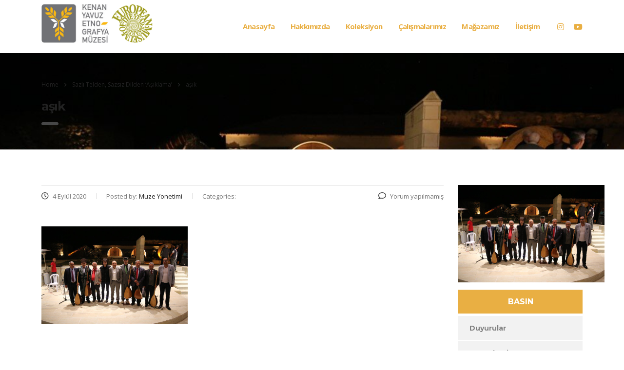

--- FILE ---
content_type: text/html; charset=UTF-8
request_url: https://www.kenanyavuzetnografyamuzesi.org/events/sazli-telden-sazsiz-dilden-asiklama/asik/
body_size: 10008
content:
<!DOCTYPE html>
<html lang="tr-TR"
prefix="og: https://ogp.me/ns#" >
<head>
<meta charset="UTF-8">
<meta name="viewport" content="width=device-width, initial-scale=1">
<link rel="profile" href="https://gmpg.org/xfn/11">
<link rel="pingback" href="https://www.kenanyavuzetnografyamuzesi.org/xmlrpc.php">
<title>aşık | Kenan Yavuz Etnografya Müzesi</title>
<!-- All in One SEO 4.0.17 -->
<meta name="yandex-verification" content="3aff0fb9793900c9" />
<meta property="og:site_name" content="Kenan Yavuz Etnografya Müzesi | Müzemiz; Bayburt Beşpınar köyünde, Anadolu’nun değişmemesi gereken güzelliklerini muhafaza edip, geleceğe taşımayı amaçlar." />
<meta property="og:type" content="article" />
<meta property="og:title" content="aşık | Kenan Yavuz Etnografya Müzesi" />
<meta property="article:published_time" content="2020-09-04T13:58:00Z" />
<meta property="article:modified_time" content="2020-09-04T13:58:00Z" />
<meta property="twitter:card" content="summary" />
<meta property="twitter:domain" content="www.kenanyavuzetnografyamuzesi.org" />
<meta property="twitter:title" content="aşık | Kenan Yavuz Etnografya Müzesi" />
<script type="application/ld+json" class="aioseo-schema">
{"@context":"https:\/\/schema.org","@graph":[{"@type":"WebSite","@id":"https:\/\/www.kenanyavuzetnografyamuzesi.org\/#website","url":"https:\/\/www.kenanyavuzetnografyamuzesi.org\/","name":"Kenan Yavuz Etnografya M\u00fczesi","description":"M\u00fczemiz; Bayburt Be\u015fp\u0131nar k\u00f6y\u00fcnde, Anadolu\u2019nun de\u011fi\u015fmemesi gereken g\u00fczelliklerini muhafaza edip, gelece\u011fe ta\u015f\u0131may\u0131 ama\u00e7lar.","publisher":{"@id":"https:\/\/www.kenanyavuzetnografyamuzesi.org\/#organization"}},{"@type":"Organization","@id":"https:\/\/www.kenanyavuzetnografyamuzesi.org\/#organization","name":"Kenan Yavuz Etnografya M\u00fczesi","url":"https:\/\/www.kenanyavuzetnografyamuzesi.org\/"},{"@type":"BreadcrumbList","@id":"https:\/\/www.kenanyavuzetnografyamuzesi.org\/events\/sazli-telden-sazsiz-dilden-asiklama\/asik\/#breadcrumblist","itemListElement":[{"@type":"ListItem","@id":"https:\/\/www.kenanyavuzetnografyamuzesi.org\/#listItem","position":"1","item":{"@id":"https:\/\/www.kenanyavuzetnografyamuzesi.org\/#item","name":"Ev","description":"M\u00fczemiz; Bayburt Be\u015fp\u0131nar k\u00f6y\u00fcnde, Anadolu\u2019nun de\u011fi\u015fmemesi gereken g\u00fczelliklerini muhafaza edip, gelece\u011fe ta\u015f\u0131may\u0131 ama\u00e7lar.","url":"https:\/\/www.kenanyavuzetnografyamuzesi.org\/"},"nextItem":"https:\/\/www.kenanyavuzetnografyamuzesi.org\/events\/sazli-telden-sazsiz-dilden-asiklama\/asik\/#listItem"},{"@type":"ListItem","@id":"https:\/\/www.kenanyavuzetnografyamuzesi.org\/events\/sazli-telden-sazsiz-dilden-asiklama\/asik\/#listItem","position":"2","item":{"@id":"https:\/\/www.kenanyavuzetnografyamuzesi.org\/events\/sazli-telden-sazsiz-dilden-asiklama\/asik\/#item","name":"a\u015f\u0131k","url":"https:\/\/www.kenanyavuzetnografyamuzesi.org\/events\/sazli-telden-sazsiz-dilden-asiklama\/asik\/"},"previousItem":"https:\/\/www.kenanyavuzetnografyamuzesi.org\/#listItem"}]},{"@type":"Person","@id":"https:\/\/www.kenanyavuzetnografyamuzesi.org\/author\/muze-yonetimi\/#author","url":"https:\/\/www.kenanyavuzetnografyamuzesi.org\/author\/muze-yonetimi\/","name":"Muze Yonetimi","image":{"@type":"ImageObject","@id":"https:\/\/www.kenanyavuzetnografyamuzesi.org\/events\/sazli-telden-sazsiz-dilden-asiklama\/asik\/#authorImage","url":"https:\/\/secure.gravatar.com\/avatar\/44d162c4e8788c14c1091f88c5f139af?s=96&d=mm&r=g","width":"96","height":"96","caption":"Muze Yonetimi"}},{"@type":"ItemPage","@id":"https:\/\/www.kenanyavuzetnografyamuzesi.org\/events\/sazli-telden-sazsiz-dilden-asiklama\/asik\/#itempage","url":"https:\/\/www.kenanyavuzetnografyamuzesi.org\/events\/sazli-telden-sazsiz-dilden-asiklama\/asik\/","name":"a\u015f\u0131k | Kenan Yavuz Etnografya M\u00fczesi","inLanguage":"tr","isPartOf":{"@id":"https:\/\/www.kenanyavuzetnografyamuzesi.org\/#website"},"breadcrumb":{"@id":"https:\/\/www.kenanyavuzetnografyamuzesi.org\/events\/sazli-telden-sazsiz-dilden-asiklama\/asik\/#breadcrumblist"},"author":"https:\/\/www.kenanyavuzetnografyamuzesi.org\/events\/sazli-telden-sazsiz-dilden-asiklama\/asik\/#author","creator":"https:\/\/www.kenanyavuzetnografyamuzesi.org\/events\/sazli-telden-sazsiz-dilden-asiklama\/asik\/#author","datePublished":"2020-09-04T13:58:00+03:00","dateModified":"2020-09-04T13:58:00+03:00"}]}
</script>
<!-- All in One SEO -->
<link rel='dns-prefetch' href='//fonts.googleapis.com' />
<link rel="alternate" type="application/rss+xml" title="Kenan Yavuz Etnografya Müzesi &raquo; beslemesi" href="https://www.kenanyavuzetnografyamuzesi.org/feed/" />
<link rel="alternate" type="application/rss+xml" title="Kenan Yavuz Etnografya Müzesi &raquo; yorum beslemesi" href="https://www.kenanyavuzetnografyamuzesi.org/comments/feed/" />
<link rel="alternate" type="application/rss+xml" title="Kenan Yavuz Etnografya Müzesi &raquo; aşık yorum beslemesi" href="https://www.kenanyavuzetnografyamuzesi.org/events/sazli-telden-sazsiz-dilden-asiklama/asik/feed/" />
<link rel='stylesheet' id='beeteam_google_fonts-css'  href='//fonts.googleapis.com/css?family=Dosis%3A400%2C500%2C600%2C700%7CRoboto%3A400%2C700%2C900&#038;ver=3.0.0' type='text/css' media='all' />
<!-- <link rel='stylesheet' id='beeteam_front_fontawsome_css-css'  href='https://www.kenanyavuzetnografyamuzesi.org/wp-content/plugins/ultimate-layouts-vc/assets/front-end/fontawesome/css/font-awesome.min.css?ver=3.0.0' type='text/css' media='all' /> -->
<!-- <link rel='stylesheet' id='beeteam_front_animate_css-css'  href='https://www.kenanyavuzetnografyamuzesi.org/wp-content/plugins/ultimate-layouts-vc/assets/front-end/animate.css?ver=3.0.0' type='text/css' media='all' /> -->
<!-- <link rel='stylesheet' id='beeteam_front_slick_css-css'  href='https://www.kenanyavuzetnografyamuzesi.org/wp-content/plugins/ultimate-layouts-vc/assets/front-end/slick/slick.css?ver=3.0.0' type='text/css' media='all' /> -->
<!-- <link rel='stylesheet' id='beeteam_front_loadawsome_css-css'  href='https://www.kenanyavuzetnografyamuzesi.org/wp-content/plugins/ultimate-layouts-vc/assets/front-end/loaders.css?ver=3.0.0' type='text/css' media='all' /> -->
<!-- <link rel='stylesheet' id='beeteam_front_priority_css-css'  href='https://www.kenanyavuzetnografyamuzesi.org/wp-content/plugins/ultimate-layouts-vc/assets/front-end/priority-navigation/priority-nav-core.css?ver=3.0.0' type='text/css' media='all' /> -->
<!-- <link rel='stylesheet' id='beeteam_front_hover_css-css'  href='https://www.kenanyavuzetnografyamuzesi.org/wp-content/plugins/ultimate-layouts-vc/assets/front-end/hover-css/hover.css?ver=3.0.0' type='text/css' media='all' /> -->
<!-- <link rel='stylesheet' id='beeteam_front_pagination_css-css'  href='https://www.kenanyavuzetnografyamuzesi.org/wp-content/plugins/ultimate-layouts-vc/assets/front-end/pagination/pagination.css?ver=3.0.0' type='text/css' media='all' /> -->
<!-- <link rel='stylesheet' id='beeteam_front_malihu_css-css'  href='https://www.kenanyavuzetnografyamuzesi.org/wp-content/plugins/ultimate-layouts-vc/assets/front-end/malihuscroll/jquery.mCustomScrollbar.min.css?ver=3.0.0' type='text/css' media='all' /> -->
<!-- <link rel='stylesheet' id='wp-block-library-css'  href='https://www.kenanyavuzetnografyamuzesi.org/wp-includes/css/dist/block-library/style.min.css?ver=5.6' type='text/css' media='all' /> -->
<!-- <link rel='stylesheet' id='contact-form-7-css'  href='https://www.kenanyavuzetnografyamuzesi.org/wp-content/plugins/contact-form-7/includes/css/styles.css?ver=5.4' type='text/css' media='all' /> -->
<!-- <link rel='stylesheet' id='stm-stm-css'  href='https://www.kenanyavuzetnografyamuzesi.org/wp-content/uploads/stm_fonts/stm/stm.css?ver=1.0' type='text/css' media='all' /> -->
<!-- <link rel='stylesheet' id='wpml-legacy-horizontal-list-0-css'  href='https://www.kenanyavuzetnografyamuzesi.org/wp-content/plugins/sitepress-multilingual-cms/templates/language-switchers/legacy-list-horizontal/style.css?ver=1' type='text/css' media='all' /> -->
<!-- <link rel='stylesheet' id='wpml-menu-item-0-css'  href='https://www.kenanyavuzetnografyamuzesi.org/wp-content/plugins/sitepress-multilingual-cms/templates/language-switchers/menu-item/style.css?ver=1' type='text/css' media='all' /> -->
<!-- <link rel='stylesheet' id='wpml-cms-nav-css-css'  href='https://www.kenanyavuzetnografyamuzesi.org/wp-content/plugins/wpml-cms-nav/res/css/navigation.css?ver=1.4.20' type='text/css' media='all' /> -->
<link rel="stylesheet" type="text/css" href="//www.kenanyavuzetnografyamuzesi.org/wp-content/cache/wpfc-minified/pxz81xn/bqhxh.css" media="all"/>
<!-- <link rel='stylesheet' id='cms-navigation-style-base-css'  href='https://www.kenanyavuzetnografyamuzesi.org/wp-content/plugins/wpml-cms-nav/res/css/cms-navigation-base.css?ver=1.4.20' type='text/css' media='screen' /> -->
<!-- <link rel='stylesheet' id='cms-navigation-style-css'  href='https://www.kenanyavuzetnografyamuzesi.org/wp-content/plugins/wpml-cms-nav/res/css/cms-navigation.css?ver=1.4.20' type='text/css' media='screen' /> -->
<link rel="stylesheet" type="text/css" href="//www.kenanyavuzetnografyamuzesi.org/wp-content/cache/wpfc-minified/eqhjqwib/cask6.css" media="screen"/>
<!-- <link rel='stylesheet' id='bootstrap-css'  href='https://www.kenanyavuzetnografyamuzesi.org/wp-content/themes/consulting/assets/css/bootstrap.min.css?ver=5.1.3' type='text/css' media='all' /> -->
<!-- <link rel='stylesheet' id='vc_font_awesome_5_shims-css'  href='https://www.kenanyavuzetnografyamuzesi.org/wp-content/plugins/js_composer/assets/lib/bower/font-awesome/css/v4-shims.min.css?ver=6.2.0' type='text/css' media='all' /> -->
<link rel="stylesheet" type="text/css" href="//www.kenanyavuzetnografyamuzesi.org/wp-content/cache/wpfc-minified/1zw2mpod/cask6.css" media="all"/>
<style id='vc_font_awesome_5_shims-inline-css' type='text/css'>
body #wrapper .fa.fa-facebook{font-family:'Font Awesome 5 Brands' !important;}
</style>
<!-- <link rel='stylesheet' id='vc_font_awesome_5-css'  href='https://www.kenanyavuzetnografyamuzesi.org/wp-content/plugins/js_composer/assets/lib/bower/font-awesome/css/all.min.css?ver=6.2.0' type='text/css' media='all' /> -->
<link rel="stylesheet" type="text/css" href="//www.kenanyavuzetnografyamuzesi.org/wp-content/cache/wpfc-minified/mog0pnz8/cask6.css" media="all"/>
<style id='vc_font_awesome_5-inline-css' type='text/css'>
body #wrapper .fa.fa-map-marker{font-family:'FontAwesome' !important;} body .fa.fa-map-marker:before{content:"\f041"}
</style>
<!-- <link rel='stylesheet' id='font-awesome-css'  href='https://www.kenanyavuzetnografyamuzesi.org/wp-content/themes/consulting/assets/css/font-awesome.min.css?ver=5.1.3' type='text/css' media='all' /> -->
<!-- <link rel='stylesheet' id='consulting-style-css'  href='https://www.kenanyavuzetnografyamuzesi.org/wp-content/themes/consulting/style.css?ver=5.1.3' type='text/css' media='all' /> -->
<!-- <link rel='stylesheet' id='consulting-layout-css'  href='https://www.kenanyavuzetnografyamuzesi.org/wp-content/themes/consulting/assets/css/layout_13/main.css?ver=5.1.3' type='text/css' media='all' /> -->
<link rel="stylesheet" type="text/css" href="//www.kenanyavuzetnografyamuzesi.org/wp-content/cache/wpfc-minified/e2j17gsv/cask5.css" media="all"/>
<style id='consulting-layout-inline-css' type='text/css'>
.page_title{ background-image: url(https://www.kenanyavuzetnografyamuzesi.org/wp-content/uploads/2020/09/aşık.jpg) !important; }.mtc, .mtc_h:hover{
color: #347a2a!important
}.stc, .stc_h:hover{
color: #202e24!important
}.ttc, .ttc_h:hover{
color: #b3c87a!important
}.mbc, .mbc_h:hover, .stm-search .stm_widget_search button{
background-color: #347a2a!important
}.sbc, .sbc_h:hover{
background-color: #202e24!important
}.tbc, .tbc_h:hover{
background-color: #b3c87a!important
}.mbdc, .mbdc_h:hover{
border-color: #347a2a!important
}.sbdc, .sbdc_h:hover{
border-color: #202e24!important
}.tbdc, .tbdc_h:hover{
border-color: #b3c87a!important
}
</style>
<!-- <link rel='stylesheet' id='select2-css'  href='https://www.kenanyavuzetnografyamuzesi.org/wp-content/themes/consulting/assets/css/select2.min.css?ver=5.1.3' type='text/css' media='all' /> -->
<!-- <link rel='stylesheet' id='header_builder-css'  href='https://www.kenanyavuzetnografyamuzesi.org/wp-content/themes/consulting/assets/css/header_builder.css?ver=5.1.3' type='text/css' media='all' /> -->
<link rel="stylesheet" type="text/css" href="//www.kenanyavuzetnografyamuzesi.org/wp-content/cache/wpfc-minified/lz1gxibp/2rsqc.css" media="all"/>
<link rel='stylesheet' id='consulting-default-font-css'  href='https://fonts.googleapis.com/css?family=Open+Sans%3A400%2C300%2C300italic%2C400italic%2C600%2C600italic%2C700%2C700italic%2C800%2C800italic%26subset%3Dlatin%2Cgreek%2Cgreek-ext%2Cvietnamese%2Ccyrillic-ext%2Clatin-ext%2Ccyrillic%7CMontserrat%3A400%2C700&#038;ver=5.1.3' type='text/css' media='all' />
<!-- <link rel='stylesheet' id='fancybox-css'  href='https://www.kenanyavuzetnografyamuzesi.org/wp-content/themes/consulting/assets/css/jquery.fancybox.css?ver=5.1.3' type='text/css' media='all' /> -->
<!-- <link rel='stylesheet' id='stm-skin-custom-generated-css'  href='https://www.kenanyavuzetnografyamuzesi.org/wp-content/uploads/stm_uploads/skin-custom.css?ver=7581677' type='text/css' media='all' /> -->
<!-- <link rel='stylesheet' id='consulting-global-styles-css'  href='https://www.kenanyavuzetnografyamuzesi.org/wp-content/themes/consulting/assets/css/global_styles/main.css?ver=5.1.3' type='text/css' media='all' /> -->
<link rel="stylesheet" type="text/css" href="//www.kenanyavuzetnografyamuzesi.org/wp-content/cache/wpfc-minified/8xrpihd6/2rsqc.css" media="all"/>
<style id='consulting-global-styles-inline-css' type='text/css'>
.elementor-widget-video .eicon-play {
border-color: #474747;
background-color: #474747;
}
.elementor-widget-wp-widget-nav_menu ul li,
.elementor-widget-wp-widget-nav_menu ul li a {
color: #e9af43;
}
.elementor-widget-wp-widget-nav_menu ul li.current-cat:hover>a,
.elementor-widget-wp-widget-nav_menu ul li.current-cat>a,
.elementor-widget-wp-widget-nav_menu ul li.current-menu-item:hover>a,
.elementor-widget-wp-widget-nav_menu ul li.current-menu-item>a,
.elementor-widget-wp-widget-nav_menu ul li.current_page_item:hover>a,
.elementor-widget-wp-widget-nav_menu ul li.current_page_item>a,
.elementor-widget-wp-widget-nav_menu ul li:hover>a {
border-left-color: #808080;
}
div.elementor-widget-button a.elementor-button,
div.elementor-widget-button .elementor-button {
background-color: #e9af43;
}
div.elementor-widget-button a.elementor-button:hover,
div.elementor-widget-button .elementor-button:hover {
background-color: #474747;
color: #e9af43;
}
.elementor-default .elementor-text-editor ul:not(.elementor-editor-element-settings) li:before,
.elementor-default .elementor-widget-text-editor ul:not(.elementor-editor-element-settings) li:before {
color: #808080;
}
.consulting_elementor_wrapper .elementor-tabs .elementor-tabs-content-wrapper .elementor-tab-mobile-title,
.consulting_elementor_wrapper .elementor-tabs .elementor-tabs-wrapper .elementor-tab-title {
background-color: #474747;
}
.consulting_elementor_wrapper .elementor-tabs .elementor-tabs-content-wrapper .elementor-tab-mobile-title,
.consulting_elementor_wrapper .elementor-tabs .elementor-tabs-wrapper .elementor-tab-title a {
color: #e9af43;
}
.consulting_elementor_wrapper .elementor-tabs .elementor-tabs-content-wrapper .elementor-tab-mobile-title.elementor-active,
.consulting_elementor_wrapper .elementor-tabs .elementor-tabs-wrapper .elementor-tab-title.elementor-active {
background-color: #e9af43;
}
.consulting_elementor_wrapper .elementor-tabs .elementor-tabs-content-wrapper .elementor-tab-mobile-title.elementor-active,
.consulting_elementor_wrapper .elementor-tabs .elementor-tabs-wrapper .elementor-tab-title.elementor-active a {
color: #474747;
}
.radial-progress .circle .mask .fill {
background-color: #474747;
}
</style>
<!-- <link rel='stylesheet' id='stm_megamenu-css'  href='https://www.kenanyavuzetnografyamuzesi.org/wp-content/themes/consulting/inc/megamenu/assets/css/megamenu.css?ver=5.6' type='text/css' media='all' /> -->
<!-- <link rel='stylesheet' id='dflip-icons-style-css'  href='https://www.kenanyavuzetnografyamuzesi.org/wp-content/plugins/3d-flipbook-dflip-lite/assets/css/themify-icons.min.css?ver=1.7.6.3' type='text/css' media='all' /> -->
<!-- <link rel='stylesheet' id='dflip-style-css'  href='https://www.kenanyavuzetnografyamuzesi.org/wp-content/plugins/3d-flipbook-dflip-lite/assets/css/dflip.min.css?ver=1.7.6.3' type='text/css' media='all' /> -->
<!-- <link rel='stylesheet' id='bsf-Defaults-css'  href='https://www.kenanyavuzetnografyamuzesi.org/wp-content/uploads/smile_fonts/Defaults/Defaults.css?ver=3.19.22' type='text/css' media='all' /> -->
<!-- <link rel='stylesheet' id='ul_bete_front_css-css'  href='https://www.kenanyavuzetnografyamuzesi.org/wp-content/plugins/ultimate-layouts-vc/assets/front-end/core.css?ver=3.0.0' type='text/css' media='all' /> -->
<link rel="stylesheet" type="text/css" href="//www.kenanyavuzetnografyamuzesi.org/wp-content/cache/wpfc-minified/lw4yfee1/btaa1.css" media="all"/>
<script src='//www.kenanyavuzetnografyamuzesi.org/wp-content/cache/wpfc-minified/7v46dylp/bqhxh.js' type="text/javascript"></script>
<!-- <script type='text/javascript' src='https://www.kenanyavuzetnografyamuzesi.org/wp-content/plugins/ultimate-layouts-vc/assets/front-end/lazysizes.js?ver=3.0.0' id='beeteam_front_lazysizes_js-js'></script> -->
<!-- <script type='text/javascript' src='https://www.kenanyavuzetnografyamuzesi.org/wp-includes/js/jquery/jquery.min.js?ver=3.5.1' id='jquery-core-js'></script> -->
<!-- <script type='text/javascript' src='https://www.kenanyavuzetnografyamuzesi.org/wp-includes/js/jquery/jquery-migrate.min.js?ver=3.3.2' id='jquery-migrate-js'></script> -->
<!-- <script type='text/javascript' src='https://www.kenanyavuzetnografyamuzesi.org/wp-content/themes/consulting/inc/megamenu/assets/js/megamenu.js?ver=5.6' id='stm_megamenu-js'></script> -->
<link rel="https://api.w.org/" href="https://www.kenanyavuzetnografyamuzesi.org/wp-json/" /><link rel="alternate" type="application/json" href="https://www.kenanyavuzetnografyamuzesi.org/wp-json/wp/v2/media/9406" /><link rel="EditURI" type="application/rsd+xml" title="RSD" href="https://www.kenanyavuzetnografyamuzesi.org/xmlrpc.php?rsd" />
<link rel="wlwmanifest" type="application/wlwmanifest+xml" href="https://www.kenanyavuzetnografyamuzesi.org/wp-includes/wlwmanifest.xml" /> 
<meta name="generator" content="WordPress 5.6" />
<link rel='shortlink' href='https://www.kenanyavuzetnografyamuzesi.org/?p=9406' />
<link rel="alternate" type="application/json+oembed" href="https://www.kenanyavuzetnografyamuzesi.org/wp-json/oembed/1.0/embed?url=https%3A%2F%2Fwww.kenanyavuzetnografyamuzesi.org%2Fevents%2Fsazli-telden-sazsiz-dilden-asiklama%2Fasik%2F" />
<link rel="alternate" type="text/xml+oembed" href="https://www.kenanyavuzetnografyamuzesi.org/wp-json/oembed/1.0/embed?url=https%3A%2F%2Fwww.kenanyavuzetnografyamuzesi.org%2Fevents%2Fsazli-telden-sazsiz-dilden-asiklama%2Fasik%2F&#038;format=xml" />
<meta name="generator" content="WPML ver:3.7.1 stt:1,54;" />
<script type="text/javascript">
var ajaxurl = 'https://www.kenanyavuzetnografyamuzesi.org/wp-admin/admin-ajax.php';
var stm_ajax_load_events = '09ba22f27d';
var stm_ajax_load_portfolio = 'bcf78b07ac';
var stm_ajax_add_event_member_sc = 'c9a415b3c9';
var stm_custom_register = '91bdfa0c3c';
var stm_get_prices = 'ba58f81f2c';
var stm_get_history = '8ad4384b41';
var consulting_install_plugin = '20dd5a5bdc';
var stm_ajax_add_review = '961d819a35';
</script>
<script data-cfasync="false"> var dFlipLocation = "https://www.kenanyavuzetnografyamuzesi.org/wp-content/plugins/3d-flipbook-dflip-lite/assets/"; var dFlipWPGlobal = {"text":{"toggleSound":"M\u00fczi\u011fi A\u00e7\/Kapat","toggleThumbnails":"Sayfalar\u0131 G\u00f6r","toggleOutline":"Toggle Outline\/Bookmark","previousPage":"\u00d6nceki Sayfa","nextPage":"Sonraki Sayfa","toggleFullscreen":"Full Ekran Modu","zoomIn":"B\u00fcy\u00fct","zoomOut":"K\u00fc\u00e7\u00fclt","toggleHelp":"Toggle Help","singlePageMode":"Tek Sayfa Modu","doublePageMode":"Double Page Mode","downloadPDFFile":"Pdf Dosyay\u0131 \u0130ndir","gotoFirstPage":"\u0130lk Sayfaya Git","gotoLastPage":"Son Sayfaya Git","share":"Payla\u015f","mailSubject":"I wanted you to see this FlipBook","mailBody":"Check out this site {{url}}","loading":"DearFlip: Loading "},"moreControls":"download,pageMode,startPage,endPage,sound","hideControls":"","scrollWheel":"true","backgroundColor":"#777","backgroundImage":"","height":"auto","paddingLeft":"20","paddingRight":"20","controlsPosition":"bottom","duration":800,"soundEnable":"true","enableDownload":"true","enableAnnotation":"false","enableAnalytics":"false","webgl":"true","hard":"none","maxTextureSize":"1600","rangeChunkSize":"524288","zoomRatio":1.5,"stiffness":3,"pageMode":"0","singlePageMode":"0","pageSize":"0","autoPlay":"false","autoPlayDuration":5000,"autoPlayStart":"false","linkTarget":"2","sharePrefix":"dearflip-"};</script><style type="text/css">.recentcomments a{display:inline !important;padding:0 !important;margin:0 !important;}</style><meta name="generator" content="Powered by WPBakery Page Builder - drag and drop page builder for WordPress."/>
<meta name="generator" content="Powered by Slider Revolution 6.7.15 - responsive, Mobile-Friendly Slider Plugin for WordPress with comfortable drag and drop interface." />
<link rel="icon" href="https://www.kenanyavuzetnografyamuzesi.org/wp-content/uploads/2019/09/cropped-favicon-muze-32x32.jpg" sizes="32x32" />
<link rel="icon" href="https://www.kenanyavuzetnografyamuzesi.org/wp-content/uploads/2019/09/cropped-favicon-muze-192x192.jpg" sizes="192x192" />
<link rel="apple-touch-icon" href="https://www.kenanyavuzetnografyamuzesi.org/wp-content/uploads/2019/09/cropped-favicon-muze-180x180.jpg" />
<meta name="msapplication-TileImage" content="https://www.kenanyavuzetnografyamuzesi.org/wp-content/uploads/2019/09/cropped-favicon-muze-270x270.jpg" />
<script>function setREVStartSize(e){
//window.requestAnimationFrame(function() {
window.RSIW = window.RSIW===undefined ? window.innerWidth : window.RSIW;
window.RSIH = window.RSIH===undefined ? window.innerHeight : window.RSIH;
try {
var pw = document.getElementById(e.c).parentNode.offsetWidth,
newh;
pw = pw===0 || isNaN(pw) || (e.l=="fullwidth" || e.layout=="fullwidth") ? window.RSIW : pw;
e.tabw = e.tabw===undefined ? 0 : parseInt(e.tabw);
e.thumbw = e.thumbw===undefined ? 0 : parseInt(e.thumbw);
e.tabh = e.tabh===undefined ? 0 : parseInt(e.tabh);
e.thumbh = e.thumbh===undefined ? 0 : parseInt(e.thumbh);
e.tabhide = e.tabhide===undefined ? 0 : parseInt(e.tabhide);
e.thumbhide = e.thumbhide===undefined ? 0 : parseInt(e.thumbhide);
e.mh = e.mh===undefined || e.mh=="" || e.mh==="auto" ? 0 : parseInt(e.mh,0);
if(e.layout==="fullscreen" || e.l==="fullscreen")
newh = Math.max(e.mh,window.RSIH);
else{
e.gw = Array.isArray(e.gw) ? e.gw : [e.gw];
for (var i in e.rl) if (e.gw[i]===undefined || e.gw[i]===0) e.gw[i] = e.gw[i-1];
e.gh = e.el===undefined || e.el==="" || (Array.isArray(e.el) && e.el.length==0)? e.gh : e.el;
e.gh = Array.isArray(e.gh) ? e.gh : [e.gh];
for (var i in e.rl) if (e.gh[i]===undefined || e.gh[i]===0) e.gh[i] = e.gh[i-1];
var nl = new Array(e.rl.length),
ix = 0,
sl;
e.tabw = e.tabhide>=pw ? 0 : e.tabw;
e.thumbw = e.thumbhide>=pw ? 0 : e.thumbw;
e.tabh = e.tabhide>=pw ? 0 : e.tabh;
e.thumbh = e.thumbhide>=pw ? 0 : e.thumbh;
for (var i in e.rl) nl[i] = e.rl[i]<window.RSIW ? 0 : e.rl[i];
sl = nl[0];
for (var i in nl) if (sl>nl[i] && nl[i]>0) { sl = nl[i]; ix=i;}
var m = pw>(e.gw[ix]+e.tabw+e.thumbw) ? 1 : (pw-(e.tabw+e.thumbw)) / (e.gw[ix]);
newh =  (e.gh[ix] * m) + (e.tabh + e.thumbh);
}
var el = document.getElementById(e.c);
if (el!==null && el) el.style.height = newh+"px";
el = document.getElementById(e.c+"_wrapper");
if (el!==null && el) {
el.style.height = newh+"px";
el.style.display = "block";
}
} catch(e){
console.log("Failure at Presize of Slider:" + e)
}
//});
};</script>
<style type="text/css" title="dynamic-css" class="options-output">.top_nav_wr .top_nav .logo a img{height:80px;}.header_top .logo a{margin-top:0px;}#footer .widgets_row .footer_logo a img{width:235px;}#footer .widgets_row .footer_logo a img{height:136px;}h1, .h1{font-size:32px;}h1, .h1{line-height:50px;}h1, .h1{text-transform:none;}h2, .h2{font-size:25px;}h2, .h2{line-height:35px;}h2, .h2{text-transform:none;}h3, .h3{font-size:20px;}h3, .h3{line-height:30px;}h3, .h3{text-transform:none;}h4, .h4{font-size:16px;}h4, .h4{line-height:20px;}h4, .h4{text-transform:none;}h5, .h5{font-size:15px;}h5, .h5{line-height:20px;}h5, .h5{text-transform:none;}h6, .h6{font-size:14px;}h6, .h6{line-height:18px;}h6, .h6{text-transform:none;}</style>
<noscript><style> .wpb_animate_when_almost_visible { opacity: 1; }</style></noscript></head>
<body data-rsssl=1 class="attachment attachment-template-default single single-attachment postid-9406 attachmentid-9406 attachment-jpeg site_layout_13 stm_top_bar_style_1 show-mobile-switcher  header_style_2 sticky_menu mobile_grid_landscape vc_sidebar_page wpb-js-composer js-comp-ver-6.2.0 vc_responsive">
<div id="wrapper">
<div id="fullpage" class="content_wrapper">
<header id="header">
<div class="header_top clearfix">
<div class="container">
<div class="logo media-left media-middle">
<a href="https://www.kenanyavuzetnografyamuzesi.org/"><img
src="https://www.kenanyavuzetnografyamuzesi.org/wp-content/uploads/2019/09/logo-muze.png"
style="width: px; height: 80px;"
alt="Kenan Yavuz Etnografya Müzesi"/></a>
</div>
<div class="top_nav media-body media-middle">
<div class="header_socials">
<a target="_blank" href="https://www.instagram.com/kenanyavuzetnografya/"><i
class="fa fa-instagram"></i></a>
<a target="_blank" href="https://www.youtube.com/channel/UCrDyOcgj2X7B0w1QHBsEMxw"><i
class="fa fa-youtube"></i></a>
</div>
<div class="top_nav_wrapper clearfix">
<ul id="menu-ana-menu" class="main_menu_nav"><li id="menu-item-9001" class="menu-item menu-item-type-custom menu-item-object-custom menu-item-9001"><a href="https://kenanyavuzetnografyamuzesi.org/">Anasayfa</a></li>
<li id="menu-item-10999" class="menu-item menu-item-type-custom menu-item-object-custom menu-item-has-children menu-item-10999"><a href="#">Hakkımızda</a>
<ul class="sub-menu">
<li id="menu-item-8336" class="menu-item menu-item-type-custom menu-item-object-custom menu-item-8336 stm_col_width_default stm_mega_cols_inside_default"><a href="https://kenanyavuzetnografyamuzesi.org/?page_id=8320">Kenan Yavuz</a></li>
<li id="menu-item-11006" class="menu-item menu-item-type-post_type menu-item-object-page menu-item-11006 stm_col_width_default stm_mega_cols_inside_default"><a href="https://www.kenanyavuzetnografyamuzesi.org/hikayemiz/">Hikayemiz</a></li>
<li id="menu-item-14847" class="menu-item menu-item-type-post_type menu-item-object-page menu-item-14847 stm_col_width_default stm_mega_cols_inside_default"><a href="https://www.kenanyavuzetnografyamuzesi.org/vizyon-ve-misyonumuz/">Vizyon ve Misyonumuz</a></li>
<li id="menu-item-11000" class="menu-item menu-item-type-post_type menu-item-object-page menu-item-11000 stm_col_width_default stm_mega_cols_inside_default"><a href="https://www.kenanyavuzetnografyamuzesi.org/yonetim-kurulu/">Yönetim Kurulu</a></li>
<li id="menu-item-11001" class="menu-item menu-item-type-post_type menu-item-object-page menu-item-11001 stm_col_width_default stm_mega_cols_inside_default"><a href="https://www.kenanyavuzetnografyamuzesi.org/danisma-kurulu/">Danışma Kurulu</a></li>
<li id="menu-item-11008" class="menu-item menu-item-type-post_type menu-item-object-page menu-item-11008 stm_col_width_default stm_mega_cols_inside_default"><a href="https://www.kenanyavuzetnografyamuzesi.org/danisma-kurulu-toplanti-tutanaklari/">Danışma Kurulu Toplantı Tutanakları</a></li>
<li id="menu-item-14693" class="menu-item menu-item-type-post_type menu-item-object-page menu-item-14693 stm_col_width_default stm_mega_cols_inside_default"><a href="https://www.kenanyavuzetnografyamuzesi.org/surdurulebilirlik-yonetim-sistemi/">Sürdürülebilirlik Yönetim Sistemi</a></li>
<li id="menu-item-11003" class="menu-item menu-item-type-post_type menu-item-object-page menu-item-11003 stm_col_width_default stm_mega_cols_inside_default"><a href="https://www.kenanyavuzetnografyamuzesi.org/tanitim-sunumu/">Tanıtım Sunumu</a></li>
<li id="menu-item-10510" class="menu-item menu-item-type-post_type menu-item-object-page menu-item-10510 stm_col_width_default stm_mega_cols_inside_default"><a href="https://www.kenanyavuzetnografyamuzesi.org/manifesto/">Manifesto</a></li>
</ul>
</li>
<li id="menu-item-8342" class="menu-item menu-item-type-post_type menu-item-object-page menu-item-8342"><a href="https://www.kenanyavuzetnografyamuzesi.org/etnografya-muzesi/">Koleksiyon</a></li>
<li id="menu-item-11009" class="menu-item menu-item-type-custom menu-item-object-custom menu-item-has-children menu-item-11009"><a href="#">Çalışmalarımız</a>
<ul class="sub-menu">
<li id="menu-item-8850" class="menu-item menu-item-type-post_type menu-item-object-page menu-item-8850 stm_col_width_default stm_mega_cols_inside_default"><a href="https://www.kenanyavuzetnografyamuzesi.org/projeler-2/">Projeler</a></li>
<li id="menu-item-14848" class="menu-item menu-item-type-post_type menu-item-object-page menu-item-14848 stm_col_width_default stm_mega_cols_inside_default"><a href="https://www.kenanyavuzetnografyamuzesi.org/konserlerimiz/">Konserlerimiz</a></li>
<li id="menu-item-9435" class="menu-item menu-item-type-post_type menu-item-object-page menu-item-9435 stm_col_width_default stm_mega_cols_inside_default"><a href="https://www.kenanyavuzetnografyamuzesi.org/etkinlikler/">Etkinlikler</a></li>
</ul>
</li>
<li id="menu-item-14713" class="menu-item menu-item-type-custom menu-item-object-custom menu-item-has-children menu-item-14713"><a href="https://magaza.kenanyavuzetnografyamuzesi.org/">Mağazamız</a>
<ul class="sub-menu">
<li id="menu-item-14716" class="menu-item menu-item-type-custom menu-item-object-custom menu-item-14716 stm_col_width_default stm_mega_cols_inside_default"><a href="https://magaza.kenanyavuzetnografyamuzesi.org/">Müze Mağazası</a></li>
</ul>
</li>
<li id="menu-item-14638" class="menu-item menu-item-type-custom menu-item-object-custom menu-item-has-children menu-item-14638"><a href="#">İletişim</a>
<ul class="sub-menu">
<li id="menu-item-9173" class="menu-item menu-item-type-post_type menu-item-object-page menu-item-9173 stm_col_width_default stm_mega_cols_inside_default"><a href="https://www.kenanyavuzetnografyamuzesi.org/iletisim/">İletişim</a></li>
<li id="menu-item-9000" class="menu-item menu-item-type-post_type menu-item-object-page menu-item-9000 stm_col_width_4 stm_mega_cols_inside_default"><a href="https://www.kenanyavuzetnografyamuzesi.org/duyurular/">Basın</a></li>
</ul>
</li>
</ul>                                    </div>
</div>
</div>
</div>
<div class="mobile_header">
<div class="logo_wrapper clearfix">
<div class="logo">
<a href="https://www.kenanyavuzetnografyamuzesi.org/"><img
src="https://www.kenanyavuzetnografyamuzesi.org/wp-content/uploads/2019/09/logo-muze.png"
style="width: px; height: 80px;"
alt="Kenan Yavuz Etnografya Müzesi"/></a>
</div>
<div id="menu_toggle">
<button></button>
</div>
</div>
<div class="header_info">
<div class="top_nav_mobile">
<ul id="menu-ana-menu-1" class="main_menu_nav"><li class="menu-item menu-item-type-custom menu-item-object-custom menu-item-9001"><a href="https://kenanyavuzetnografyamuzesi.org/">Anasayfa</a></li>
<li class="menu-item menu-item-type-custom menu-item-object-custom menu-item-has-children menu-item-10999"><a href="#">Hakkımızda</a>
<ul class="sub-menu">
<li class="menu-item menu-item-type-custom menu-item-object-custom menu-item-8336 stm_col_width_default stm_mega_cols_inside_default"><a href="https://kenanyavuzetnografyamuzesi.org/?page_id=8320">Kenan Yavuz</a></li>
<li class="menu-item menu-item-type-post_type menu-item-object-page menu-item-11006 stm_col_width_default stm_mega_cols_inside_default"><a href="https://www.kenanyavuzetnografyamuzesi.org/hikayemiz/">Hikayemiz</a></li>
<li class="menu-item menu-item-type-post_type menu-item-object-page menu-item-14847 stm_col_width_default stm_mega_cols_inside_default"><a href="https://www.kenanyavuzetnografyamuzesi.org/vizyon-ve-misyonumuz/">Vizyon ve Misyonumuz</a></li>
<li class="menu-item menu-item-type-post_type menu-item-object-page menu-item-11000 stm_col_width_default stm_mega_cols_inside_default"><a href="https://www.kenanyavuzetnografyamuzesi.org/yonetim-kurulu/">Yönetim Kurulu</a></li>
<li class="menu-item menu-item-type-post_type menu-item-object-page menu-item-11001 stm_col_width_default stm_mega_cols_inside_default"><a href="https://www.kenanyavuzetnografyamuzesi.org/danisma-kurulu/">Danışma Kurulu</a></li>
<li class="menu-item menu-item-type-post_type menu-item-object-page menu-item-11008 stm_col_width_default stm_mega_cols_inside_default"><a href="https://www.kenanyavuzetnografyamuzesi.org/danisma-kurulu-toplanti-tutanaklari/">Danışma Kurulu Toplantı Tutanakları</a></li>
<li class="menu-item menu-item-type-post_type menu-item-object-page menu-item-14693 stm_col_width_default stm_mega_cols_inside_default"><a href="https://www.kenanyavuzetnografyamuzesi.org/surdurulebilirlik-yonetim-sistemi/">Sürdürülebilirlik Yönetim Sistemi</a></li>
<li class="menu-item menu-item-type-post_type menu-item-object-page menu-item-11003 stm_col_width_default stm_mega_cols_inside_default"><a href="https://www.kenanyavuzetnografyamuzesi.org/tanitim-sunumu/">Tanıtım Sunumu</a></li>
<li class="menu-item menu-item-type-post_type menu-item-object-page menu-item-10510 stm_col_width_default stm_mega_cols_inside_default"><a href="https://www.kenanyavuzetnografyamuzesi.org/manifesto/">Manifesto</a></li>
</ul>
</li>
<li class="menu-item menu-item-type-post_type menu-item-object-page menu-item-8342"><a href="https://www.kenanyavuzetnografyamuzesi.org/etnografya-muzesi/">Koleksiyon</a></li>
<li class="menu-item menu-item-type-custom menu-item-object-custom menu-item-has-children menu-item-11009"><a href="#">Çalışmalarımız</a>
<ul class="sub-menu">
<li class="menu-item menu-item-type-post_type menu-item-object-page menu-item-8850 stm_col_width_default stm_mega_cols_inside_default"><a href="https://www.kenanyavuzetnografyamuzesi.org/projeler-2/">Projeler</a></li>
<li class="menu-item menu-item-type-post_type menu-item-object-page menu-item-14848 stm_col_width_default stm_mega_cols_inside_default"><a href="https://www.kenanyavuzetnografyamuzesi.org/konserlerimiz/">Konserlerimiz</a></li>
<li class="menu-item menu-item-type-post_type menu-item-object-page menu-item-9435 stm_col_width_default stm_mega_cols_inside_default"><a href="https://www.kenanyavuzetnografyamuzesi.org/etkinlikler/">Etkinlikler</a></li>
</ul>
</li>
<li class="menu-item menu-item-type-custom menu-item-object-custom menu-item-has-children menu-item-14713"><a href="https://magaza.kenanyavuzetnografyamuzesi.org/">Mağazamız</a>
<ul class="sub-menu">
<li class="menu-item menu-item-type-custom menu-item-object-custom menu-item-14716 stm_col_width_default stm_mega_cols_inside_default"><a href="https://magaza.kenanyavuzetnografyamuzesi.org/">Müze Mağazası</a></li>
</ul>
</li>
<li class="menu-item menu-item-type-custom menu-item-object-custom menu-item-has-children menu-item-14638"><a href="#">İletişim</a>
<ul class="sub-menu">
<li class="menu-item menu-item-type-post_type menu-item-object-page menu-item-9173 stm_col_width_default stm_mega_cols_inside_default"><a href="https://www.kenanyavuzetnografyamuzesi.org/iletisim/">İletişim</a></li>
<li class="menu-item menu-item-type-post_type menu-item-object-page menu-item-9000 stm_col_width_4 stm_mega_cols_inside_default"><a href="https://www.kenanyavuzetnografyamuzesi.org/duyurular/">Basın</a></li>
</ul>
</li>
</ul>                            </div>
<div class="icon_texts">
<div class="icon_text clearfix">
<div class="icon"><i
class="fa stm-delhi-chevron-right"></i>
</div>
<div class="text">
</div>
</div>
</div>
</div>
</div>
</header>
<div id="main" >
<div class="page_title">
<div class="container">
<div class="breadcrumbs">
<!-- Breadcrumb NavXT 6.6.0 -->
<span typeof="v:Breadcrumb"><a rel="v:url" property="v:title" title="Go to Kenan Yavuz Etnografya Müzesi." href="https://www.kenanyavuzetnografyamuzesi.org" class="home">Home</a></span><span><i class="fa fa-angle-right"></i></span><span property="itemListElement" typeof="ListItem"><a property="item" typeof="WebPage" title="Go to Sazlı Telden, Sazsız Dilden ‘Aşıklama’." href="https://www.kenanyavuzetnografyamuzesi.org/events/sazli-telden-sazsiz-dilden-asiklama/" class="post post-stm_event"><span property="name">Sazlı Telden, Sazsız Dilden ‘Aşıklama’</span></a><meta property="position" content="2"></span><span><i class="fa fa-angle-right"></i></span><span property="itemListElement" typeof="ListItem"><span property="name">aşık</span><meta property="position" content="3"></span>            </div>
<h1 class="h2">aşık</h1>
</div>
</div>
<div class="container">
<div class="content-area">
<article id="post-9406" class="post-9406 attachment type-attachment status-inherit hentry">
<div class="entry-content consulting_elementor_wrapper">
<div class="row"><div class="col-lg-9 col-md-9 col-sm-12 col-xs-12"><div class="col_in __padd-right">                <div class="without_vc">
<div class="post_details_wr">
<div class="stm_post_info">
<div class="stm_post_details clearfix">
<ul class="clearfix">
<li class="post_date">
<i class="fa fa fa-clock-o"></i>
4 Eylül 2020			</li>
<li class="post_by">Posted by:				<span>Muze Yonetimi</span>
</li>
<li class="post_cat">Categories:				<span></span>
</li>
</ul>
<div class="comments_num">
<a href="https://www.kenanyavuzetnografyamuzesi.org/events/sazli-telden-sazsiz-dilden-asiklama/asik/#respond"><i class="fa fa-comment-o"></i>Yorum yapılmamış </a>
</div>
</div>
</div>                    </div>
<div class="wpb_text_column">
<p class="attachment"><a href='https://www.kenanyavuzetnografyamuzesi.org/wp-content/uploads/2020/09/aşık.jpg'><img width="300" height="200" src="https://www.kenanyavuzetnografyamuzesi.org/wp-content/uploads/2020/09/aşık.jpg" class="attachment-medium size-medium" alt="" loading="lazy" /></a></p>
</div>
<br/>
<br/>
<div class="post_bottom media">
</div>                                                                                    <div class="stm_post_comments">
<div id="comments" class="comments-area">
<div id="respond" class="comment-respond">
<h3 id="reply-title" class="comment-reply-title">Bir cevap yazın <small><a rel="nofollow" id="cancel-comment-reply-link" href="/events/sazli-telden-sazsiz-dilden-asiklama/asik/#respond" style="display:none;">Cevabı iptal et</a></small></h3><p class="must-log-in">Yorum yapabilmek için <a href="https://www.kenanyavuzetnografyamuzesi.org/wp-login.php?redirect_to=https%3A%2F%2Fwww.kenanyavuzetnografyamuzesi.org%2Fevents%2Fsazli-telden-sazsiz-dilden-asiklama%2Fasik%2F">giriş yapmalısınız</a>.</p>	</div><!-- #respond -->
</div>                        </div>
</div>
</div></div>                <div class="col-lg-3 col-md-3 hidden-sm hidden-xs">                                                                                            <style type="text/css" scoped>
.vc_custom_1599198519506{margin-top: 20px !important;margin-right: 0px !important;margin-bottom: 30px !important;margin-left: 0px !important;background-color: #cccccc !important;}.vc_custom_1598584684340{margin-bottom: 5px !important;}.vc_custom_1452056633692{padding-top: 37px !important;padding-right: 30px !important;padding-bottom: 40px !important;padding-left: 30px !important;}.vc_custom_1599198487858{margin-bottom: 9px !important;}.vc_custom_1599198395149{margin-bottom: 17px !important;}                            </style>
<div class="sidebar-area stm_sidebar">
<p class="attachment"><a href='https://www.kenanyavuzetnografyamuzesi.org/wp-content/uploads/2020/09/aşık.jpg'><img width="300" height="200" src="https://www.kenanyavuzetnografyamuzesi.org/wp-content/uploads/2020/09/aşık.jpg" class="attachment-medium size-medium" alt="" loading="lazy" /></a></p>
<div class="vc_row wpb_row vc_row-fluid"><div class="wpb_column vc_column_container vc_col-sm-12"><div class="vc_column-inner "><div class="wpb_wrapper"><div class="vc_btn3-container vc_btn3-center vc_custom_1598584684340" ><button class="vc_general vc_btn3 vc_btn3-size-lg vc_btn3-shape-square vc_btn3-style-flat vc_btn3-block vc_btn3-color-theme_style_1">BASIN</button></div><div class="vc_wp_custommenu wpb_content_element"><div class="widget widget_nav_menu"><div class="menu-basinda-biz-container"><ul id="menu-basinda-biz" class="menu"><li id="menu-item-9006" class="menu-item menu-item-type-post_type menu-item-object-page menu-item-9006"><a href="https://www.kenanyavuzetnografyamuzesi.org/duyurular/">Duyurular</a></li>
<li id="menu-item-9014" class="menu-item menu-item-type-post_type menu-item-object-page menu-item-9014"><a href="https://www.kenanyavuzetnografyamuzesi.org/basinda-biz/">Basında Biz</a></li>
<li id="menu-item-9022" class="menu-item menu-item-type-post_type menu-item-object-page menu-item-9022"><a href="https://www.kenanyavuzetnografyamuzesi.org/foto-galeri/">Foto Galeri</a></li>
<li id="menu-item-9021" class="menu-item menu-item-type-post_type menu-item-object-page menu-item-9021"><a href="https://www.kenanyavuzetnografyamuzesi.org/video-galeri/">Video Galeri</a></li>
<li id="menu-item-9023" class="menu-item menu-item-type-post_type menu-item-object-page menu-item-9023"><a href="https://www.kenanyavuzetnografyamuzesi.org/logo/">Logo</a></li>
</ul></div></div></div></div></div></div></div><div class="vc_row wpb_row vc_row-fluid vc_custom_1599198519506 vc_row-has-fill"><div class="wpb_column vc_column_container vc_col-sm-12"><div class="vc_column-inner vc_custom_1452056633692"><div class="wpb_wrapper"><div class="vc_custom_heading vc_custom_1599198487858 text_align_center" ><div style="font-size: 16px;color: #000000;text-align: center;font-family:Poppins;font-weight:600;font-style:normal" class="consulting-custom-title">TANITIM SUNUMU</div></div>
<div class="wpb_text_column wpb_content_element  vc_custom_1599198395149" >
<div class="wpb_wrapper">
<p><span style="font-size: 12px; line-height: 22px; color: #000;">Tanıtım sunumunu bilgisayarınıza indirerek, Müzemiz hakkında detaylı bilgileri yakından inceleyebilirsiniz.</span></p>
</div>
</div>
<div class="vc_btn3-container vc_btn3-inline" ><a class="vc_general vc_btn3 vc_btn3-size-xs vc_btn3-shape-rounded vc_btn3-style-flat vc_btn3-icon-left vc_btn3-color-white" href="https://www.kenanyavuzetnografyamuzesi.org/wp-content/uploads/2019/09/KYEM-TR-OCAK-UPDATE-2022-1.pdf" title="" target="_blank"><i class="vc_btn3-icon far fa-file-pdf"></i> Türkçe Sunum İçin Tıklayınız.</a></div><div class="vc_btn3-container vc_btn3-inline" ><a class="vc_general vc_btn3 vc_btn3-size-xs vc_btn3-shape-rounded vc_btn3-style-flat vc_btn3-icon-left vc_btn3-color-white" href="https://www.kenanyavuzetnografyamuzesi.org/wp-content/uploads/2019/09/KYEM-Presentation.pdf" title="" target="_blank"><i class="vc_btn3-icon far fa-file-pdf"></i> İngilizce Sunum İçin Tıklayınız.</a></div></div></div></div></div>
</div>
</div></div>                        </div>
</article> <!-- #post-## -->
</div>
    </div> <!--.container-->
</div> <!--#main-->
</div> <!--.content_wrapper-->
<footer id="footer" class="footer style_2">
<div class="copyright_row widgets_disabled">
<div class="container">
<div class="copyright_row_wr">
<div class="copyright">
© 2026 <p style="text-align: center;"><a><strong>KYEM</strong></a></i> Tüm Hakları Saklıdır. <a href="http://ebruyatkinajans.com.tr"><strong><span style="color: 474747; font-size: 13px;">Tasarım</span>-Ebru Yatkın Reklam Ajansı</strong></a></p>                                                                    </div>
</div>
</div>
</div>
</footer>
</div> <!--#wrapper-->
<script>
window.RS_MODULES = window.RS_MODULES || {};
window.RS_MODULES.modules = window.RS_MODULES.modules || {};
window.RS_MODULES.waiting = window.RS_MODULES.waiting || [];
window.RS_MODULES.defered = true;
window.RS_MODULES.moduleWaiting = window.RS_MODULES.moduleWaiting || {};
window.RS_MODULES.type = 'compiled';
</script>
<script type="text/html" id="wpb-modifications"></script><!-- <link rel='stylesheet' id='js_composer_front-css'  href='https://www.kenanyavuzetnografyamuzesi.org/wp-content/plugins/js_composer/assets/css/js_composer.min.css?ver=6.2.0' type='text/css' media='all' /> -->
<link rel="stylesheet" type="text/css" href="//www.kenanyavuzetnografyamuzesi.org/wp-content/cache/wpfc-minified/78rt6js5/cask4.css" media="all"/>
<link rel='stylesheet' id='vc_google_fonts_poppins300regular500600700-css'  href='//fonts.googleapis.com/css?family=Poppins%3A300%2Cregular%2C500%2C600%2C700&#038;ver=5.6' type='text/css' media='all' />
<!-- <link rel='stylesheet' id='rs-plugin-settings-css'  href='//www.kenanyavuzetnografyamuzesi.org/wp-content/plugins/revslider/sr6/assets/css/rs6.css?ver=6.7.15' type='text/css' media='all' /> -->
<link rel="stylesheet" type="text/css" href="//www.kenanyavuzetnografyamuzesi.org/wp-content/cache/wpfc-minified/fgv88kdc/bqhxh.css" media="all"/>
<style id='rs-plugin-settings-inline-css' type='text/css'>
#rs-demo-id {}
</style>
<script type='text/javascript' src='https://www.kenanyavuzetnografyamuzesi.org/wp-includes/js/dist/vendor/wp-polyfill.min.js?ver=7.4.4' id='wp-polyfill-js'></script>
<script type='text/javascript' id='wp-polyfill-js-after'>
( 'fetch' in window ) || document.write( '<script src="https://www.kenanyavuzetnografyamuzesi.org/wp-includes/js/dist/vendor/wp-polyfill-fetch.min.js?ver=3.0.0"></scr' + 'ipt>' );( document.contains ) || document.write( '<script src="https://www.kenanyavuzetnografyamuzesi.org/wp-includes/js/dist/vendor/wp-polyfill-node-contains.min.js?ver=3.42.0"></scr' + 'ipt>' );( window.DOMRect ) || document.write( '<script src="https://www.kenanyavuzetnografyamuzesi.org/wp-includes/js/dist/vendor/wp-polyfill-dom-rect.min.js?ver=3.42.0"></scr' + 'ipt>' );( window.URL && window.URL.prototype && window.URLSearchParams ) || document.write( '<script src="https://www.kenanyavuzetnografyamuzesi.org/wp-includes/js/dist/vendor/wp-polyfill-url.min.js?ver=3.6.4"></scr' + 'ipt>' );( window.FormData && window.FormData.prototype.keys ) || document.write( '<script src="https://www.kenanyavuzetnografyamuzesi.org/wp-includes/js/dist/vendor/wp-polyfill-formdata.min.js?ver=3.0.12"></scr' + 'ipt>' );( Element.prototype.matches && Element.prototype.closest ) || document.write( '<script src="https://www.kenanyavuzetnografyamuzesi.org/wp-includes/js/dist/vendor/wp-polyfill-element-closest.min.js?ver=2.0.2"></scr' + 'ipt>' );
</script>
<script type='text/javascript' src='https://www.kenanyavuzetnografyamuzesi.org/wp-includes/js/dist/i18n.min.js?ver=326fe7fbfdb407b6edbcfba7e17f3909' id='wp-i18n-js'></script>
<script type='text/javascript' src='https://www.kenanyavuzetnografyamuzesi.org/wp-includes/js/dist/vendor/lodash.min.js?ver=4.17.19' id='lodash-js'></script>
<script type='text/javascript' id='lodash-js-after'>
window.lodash = _.noConflict();
</script>
<script type='text/javascript' src='https://www.kenanyavuzetnografyamuzesi.org/wp-includes/js/dist/url.min.js?ver=546985423132a4810813187ac344bd3e' id='wp-url-js'></script>
<script type='text/javascript' src='https://www.kenanyavuzetnografyamuzesi.org/wp-includes/js/dist/hooks.min.js?ver=54e7683a4c0aafac0448bb95dc8d53ba' id='wp-hooks-js'></script>
<script type='text/javascript' id='wp-api-fetch-js-translations'>
( function( domain, translations ) {
var localeData = translations.locale_data[ domain ] || translations.locale_data.messages;
localeData[""].domain = domain;
wp.i18n.setLocaleData( localeData, domain );
} )( "default", {"translation-revision-date":"2021-02-08 19:31:55+0000","generator":"GlotPress\/3.0.0-alpha.2","domain":"messages","locale_data":{"messages":{"":{"domain":"messages","plural-forms":"nplurals=2; plural=n > 1;","lang":"tr"},"You are probably offline.":["Muhtemelen \u00e7evrimd\u0131\u015f\u0131s\u0131n\u0131z."],"Media upload failed. If this is a photo or a large image, please scale it down and try again.":["Ortam kar\u015f\u0131ya y\u00fcklenirken ba\u015far\u0131s\u0131z oldu. E\u011fer y\u00fckledi\u011finiz bir foto\u011fraf veya b\u00fcy\u00fck bir g\u00f6rsel ise l\u00fctfen k\u00fc\u00e7\u00fclt\u00fcp tekrar deneyin."],"The response is not a valid JSON response.":["Yan\u0131t ge\u00e7erli bir JSON yan\u0131t\u0131 de\u011fildir."],"An unknown error occurred.":["Bilinmeyen bir hata olu\u015ftu."]}},"comment":{"reference":"wp-includes\/js\/dist\/api-fetch.js"}} );
</script>
<script type='text/javascript' src='https://www.kenanyavuzetnografyamuzesi.org/wp-includes/js/dist/api-fetch.min.js?ver=5f98b08f212ba8fa8b4685ad2e1b1378' id='wp-api-fetch-js'></script>
<script type='text/javascript' id='wp-api-fetch-js-after'>
wp.apiFetch.use( wp.apiFetch.createRootURLMiddleware( "https://www.kenanyavuzetnografyamuzesi.org/wp-json/" ) );
wp.apiFetch.nonceMiddleware = wp.apiFetch.createNonceMiddleware( "73e1a83a80" );
wp.apiFetch.use( wp.apiFetch.nonceMiddleware );
wp.apiFetch.use( wp.apiFetch.mediaUploadMiddleware );
wp.apiFetch.nonceEndpoint = "https://www.kenanyavuzetnografyamuzesi.org/wp-admin/admin-ajax.php?action=rest-nonce";
</script>
<script type='text/javascript' id='contact-form-7-js-extra'>
/* <![CDATA[ */
var wpcf7 = [];
/* ]]> */
</script>
<script type='text/javascript' src='https://www.kenanyavuzetnografyamuzesi.org/wp-content/plugins/contact-form-7/includes/js/index.js?ver=5.4' id='contact-form-7-js'></script>
<script type='text/javascript' src='//www.kenanyavuzetnografyamuzesi.org/wp-content/plugins/revslider/sr6/assets/js/rbtools.min.js?ver=6.7.15' defer async id='tp-tools-js'></script>
<script type='text/javascript' src='//www.kenanyavuzetnografyamuzesi.org/wp-content/plugins/revslider/sr6/assets/js/rs6.min.js?ver=6.7.15' defer async id='revmin-js'></script>
<script type='text/javascript' src='https://www.kenanyavuzetnografyamuzesi.org/wp-content/themes/consulting/assets/js/jquery.fancybox.pack.js?ver=5.1.3' id='fancybox-js'></script>
<script type='text/javascript' src='https://www.kenanyavuzetnografyamuzesi.org/wp-includes/js/comment-reply.min.js?ver=5.6' id='comment-reply-js'></script>
<script type='text/javascript' src='https://www.kenanyavuzetnografyamuzesi.org/wp-content/themes/consulting/assets/js/bootstrap.min.js?ver=5.1.3' id='bootstrap-js'></script>
<script type='text/javascript' src='https://www.kenanyavuzetnografyamuzesi.org/wp-content/themes/consulting/assets/js/select2.min.js?ver=5.1.3' id='select2-js'></script>
<script type='text/javascript' src='https://www.kenanyavuzetnografyamuzesi.org/wp-content/themes/consulting/assets/js/custom.js?ver=5.1.3' id='consulting-custom-js'></script>
<script type='text/javascript' src='https://www.kenanyavuzetnografyamuzesi.org/wp-content/plugins/3d-flipbook-dflip-lite/assets/js/dflip.min.js?ver=1.7.6.3' id='dflip-script-js'></script>
<script type='text/javascript' src='https://www.kenanyavuzetnografyamuzesi.org/wp-includes/js/wp-embed.min.js?ver=5.6' id='wp-embed-js'></script>
<script type='text/javascript' id='sitepress-js-extra'>
/* <![CDATA[ */
var icl_vars = {"current_language":"tr","icl_home":"https:\/\/www.kenanyavuzetnografyamuzesi.org\/","ajax_url":"https:\/\/www.kenanyavuzetnografyamuzesi.org\/wp-admin\/admin-ajax.php","url_type":"1"};
/* ]]> */
</script>
<script type='text/javascript' src='https://www.kenanyavuzetnografyamuzesi.org/wp-content/plugins/sitepress-multilingual-cms/res/js/sitepress.js?ver=5.6' id='sitepress-js'></script>
<script type='text/javascript' src='https://www.kenanyavuzetnografyamuzesi.org/wp-content/plugins/js_composer/assets/js/dist/js_composer_front.min.js?ver=6.2.0' id='wpb_composer_front_js-js'></script>
<style type="text/css">
#footer .footer_widgets .widget .widget_title {
border-top: transparent !important;
}
</style>
</body>
</html><!-- WP Fastest Cache file was created in 1.0101890563965 seconds, on 17-01-26 11:12:22 --><!-- via php -->